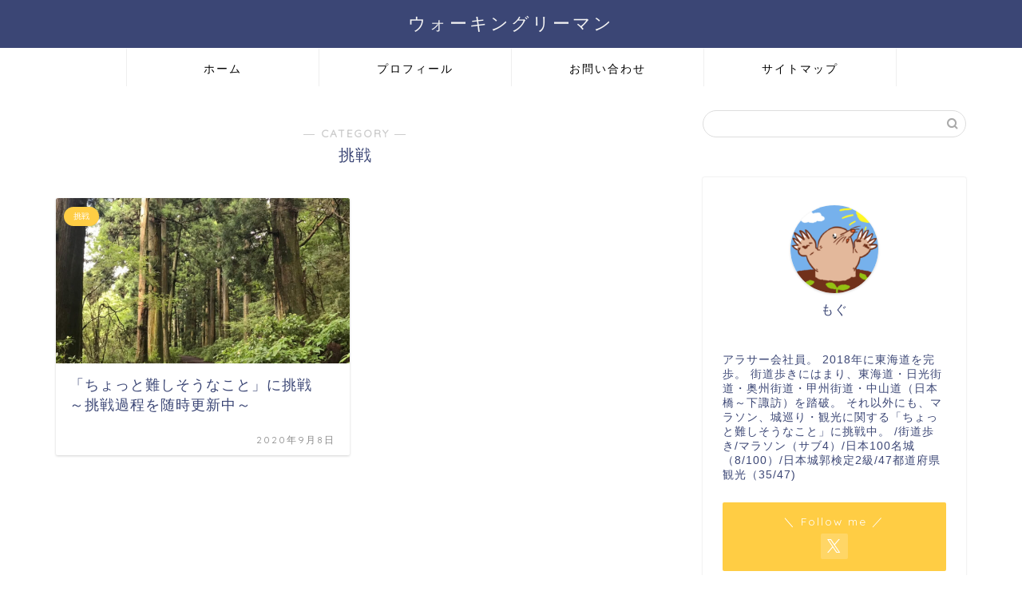

--- FILE ---
content_type: text/html; charset=utf-8
request_url: https://www.google.com/recaptcha/api2/aframe
body_size: -87
content:
<!DOCTYPE HTML><html><head><meta http-equiv="content-type" content="text/html; charset=UTF-8"></head><body><script nonce="B5loDnK0CSFOapGrcsUyJw">/** Anti-fraud and anti-abuse applications only. See google.com/recaptcha */ try{var clients={'sodar':'https://pagead2.googlesyndication.com/pagead/sodar?'};window.addEventListener("message",function(a){try{if(a.source===window.parent){var b=JSON.parse(a.data);var c=clients[b['id']];if(c){var d=document.createElement('img');d.src=c+b['params']+'&rc='+(localStorage.getItem("rc::a")?sessionStorage.getItem("rc::b"):"");window.document.body.appendChild(d);sessionStorage.setItem("rc::e",parseInt(sessionStorage.getItem("rc::e")||0)+1);localStorage.setItem("rc::h",'1768880832599');}}}catch(b){}});window.parent.postMessage("_grecaptcha_ready", "*");}catch(b){}</script></body></html>